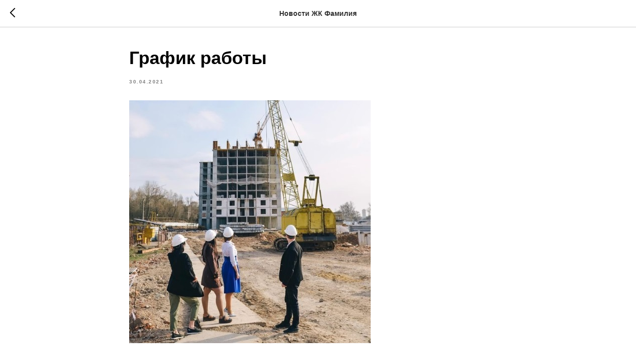

--- FILE ---
content_type: text/html; charset=UTF-8
request_url: https://familia71.ru/tpost/v66j08i1f1-grafik-raboti
body_size: 9144
content:
<!DOCTYPE html> <html> <head> <meta charset="utf-8" /> <meta http-equiv="Content-Type" content="text/html; charset=utf-8" /> <meta name="viewport" content="width=device-width, initial-scale=1.0" /> <meta name="yandex-verification" content="56f6ad4d3fc75c24" /> <!--metatextblock-->
    <title>График работы</title>
    <meta name="description" content="На майские праздники">
    <meta name="keywords" content="">
    <meta name="robots" content="index, follow" />

    <meta property="og:title" content="График работы" />
    <meta property="og:description" content="На майские праздники" />
    <meta property="og:type" content="website" />
    <meta property="og:url" content="https://familia71.ru/tpost/v66j08i1f1-grafik-raboti" />
    <meta property="og:image" content="https://static.tildacdn.com/tild6336-3162-4262-a665-633337623362/30_.jpg" />

    <link rel="canonical" href="https://familia71.ru/tpost/v66j08i1f1-grafik-raboti" />
    <link rel="alternate" type="application/rss+xml" title="Новости ЖК Фамилия" href="https://familia71.ru/rss-feed-581545216311.xml" />
    <link rel="amphtml" href="https://familia71.ru/tpost/v66j08i1f1-grafik-raboti?amp=true">

<!--/metatextblock--> <meta name="format-detection" content="telephone=no" /> <meta http-equiv="x-dns-prefetch-control" content="on"> <link rel="dns-prefetch" href="https://ws.tildacdn.com"> <link rel="dns-prefetch" href="https://static.tildacdn.com"> <link rel="dns-prefetch" href="https://fonts.tildacdn.com"> <link rel="shortcut icon" href="https://static.tildacdn.com/tild3263-3166-4063-b434-313763393637/favicon_1.ico" type="image/x-icon" /> <!-- Assets --> <script src="https://neo.tildacdn.com/js/tilda-fallback-1.0.min.js" async charset="utf-8"></script> <link rel="stylesheet" href="https://static.tildacdn.com/css/tilda-grid-3.0.min.css" type="text/css" media="all" onerror="this.loaderr='y';"/> <link rel="stylesheet" href="https://static.tildacdn.com/ws/project3054447/tilda-blocks-page72764715.min.css?t=1766741655" type="text/css" media="all" onerror="this.loaderr='y';" /> <link rel="stylesheet" href="https://static.tildacdn.com/css/tilda-animation-2.0.min.css" type="text/css" media="all" onerror="this.loaderr='y';" /> <link rel="stylesheet" href="https://static.tildacdn.com/css/tilda-popup-1.1.min.css" type="text/css" media="print" onload="this.media='all';" onerror="this.loaderr='y';" /> <noscript><link rel="stylesheet" href="https://static.tildacdn.com/css/tilda-popup-1.1.min.css" type="text/css" media="all" /></noscript> <link rel="stylesheet" href="https://static.tildacdn.com/css/tilda-forms-1.0.min.css" type="text/css" media="all" onerror="this.loaderr='y';" /> <link rel="stylesheet" href="https://static.tildacdn.com/css/tilda-menu-widgeticons-1.0.min.css" type="text/css" media="all" onerror="this.loaderr='y';" /> <link rel="stylesheet" href="https://static.tildacdn.com/css/tilda-cover-1.0.min.css" type="text/css" media="all" onerror="this.loaderr='y';" /> <link rel="stylesheet" href="https://static.tildacdn.com/css/tilda-slds-1.4.min.css" type="text/css" media="print" onload="this.media='all';" onerror="this.loaderr='y';" /> <noscript><link rel="stylesheet" href="https://static.tildacdn.com/css/tilda-slds-1.4.min.css" type="text/css" media="all" /></noscript> <link rel="stylesheet" href="https://static.tildacdn.com/css/tilda-feed-1.1.min.css" type="text/css" media="all" onerror="this.loaderr='y';" /> <script type="text/javascript">TildaFonts=["167","168","169","170"];window.tildafontsswap='y';</script> <script type="text/javascript" src="https://static.tildacdn.com/js/tilda-fonts.min.js" charset="utf-8" onerror="this.loaderr='y';"></script> <script nomodule src="https://static.tildacdn.com/js/tilda-polyfill-1.0.min.js" charset="utf-8"></script> <script type="text/javascript">function t_onReady(func) {if(document.readyState!='loading') {func();} else {document.addEventListener('DOMContentLoaded',func);}}
function t_onFuncLoad(funcName,okFunc,time) {if(typeof window[funcName]==='function') {okFunc();} else {setTimeout(function() {t_onFuncLoad(funcName,okFunc,time);},(time||100));}}function t_throttle(fn,threshhold,scope) {return function() {fn.apply(scope||this,arguments);};}function t396_initialScale(t){var e=document.getElementById("rec"+t);if(e){var i=e.querySelector(".t396__artboard");if(i){window.tn_scale_initial_window_width||(window.tn_scale_initial_window_width=document.documentElement.clientWidth);var a=window.tn_scale_initial_window_width,r=[],n,l=i.getAttribute("data-artboard-screens");if(l){l=l.split(",");for(var o=0;o<l.length;o++)r[o]=parseInt(l[o],10)}else r=[320,480,640,960,1200];for(var o=0;o<r.length;o++){var d=r[o];a>=d&&(n=d)}var _="edit"===window.allrecords.getAttribute("data-tilda-mode"),c="center"===t396_getFieldValue(i,"valign",n,r),s="grid"===t396_getFieldValue(i,"upscale",n,r),w=t396_getFieldValue(i,"height_vh",n,r),g=t396_getFieldValue(i,"height",n,r),u=!!window.opr&&!!window.opr.addons||!!window.opera||-1!==navigator.userAgent.indexOf(" OPR/");if(!_&&c&&!s&&!w&&g&&!u){var h=parseFloat((a/n).toFixed(3)),f=[i,i.querySelector(".t396__carrier"),i.querySelector(".t396__filter")],v=Math.floor(parseInt(g,10)*h)+"px",p;i.style.setProperty("--initial-scale-height",v);for(var o=0;o<f.length;o++)f[o].style.setProperty("height","var(--initial-scale-height)");t396_scaleInitial__getElementsToScale(i).forEach((function(t){t.style.zoom=h}))}}}}function t396_scaleInitial__getElementsToScale(t){return t?Array.prototype.slice.call(t.children).filter((function(t){return t&&(t.classList.contains("t396__elem")||t.classList.contains("t396__group"))})):[]}function t396_getFieldValue(t,e,i,a){var r,n=a[a.length-1];if(!(r=i===n?t.getAttribute("data-artboard-"+e):t.getAttribute("data-artboard-"+e+"-res-"+i)))for(var l=0;l<a.length;l++){var o=a[l];if(!(o<=i)&&(r=o===n?t.getAttribute("data-artboard-"+e):t.getAttribute("data-artboard-"+e+"-res-"+o)))break}return r}window.TN_SCALE_INITIAL_VER="1.0",window.tn_scale_initial_window_width=null;</script> <script src="https://static.tildacdn.com/js/jquery-1.10.2.min.js" charset="utf-8" onerror="this.loaderr='y';"></script> <script src="https://static.tildacdn.com/js/tilda-scripts-3.0.min.js" charset="utf-8" defer onerror="this.loaderr='y';"></script> <script src="https://static.tildacdn.com/ws/project3054447/tilda-blocks-page72764715.min.js?t=1766741655" charset="utf-8" onerror="this.loaderr='y';"></script> <script src="https://static.tildacdn.com/js/tilda-lazyload-1.0.min.js" charset="utf-8" async onerror="this.loaderr='y';"></script> <script src="https://static.tildacdn.com/js/tilda-animation-2.0.min.js" charset="utf-8" async onerror="this.loaderr='y';"></script> <script src="https://static.tildacdn.com/js/tilda-popup-1.0.min.js" charset="utf-8" async onerror="this.loaderr='y';"></script> <script src="https://static.tildacdn.com/js/tilda-forms-1.0.min.js" charset="utf-8" async onerror="this.loaderr='y';"></script> <script src="https://static.tildacdn.com/js/tilda-zero-1.1.min.js" charset="utf-8" async onerror="this.loaderr='y';"></script> <script src="https://static.tildacdn.com/js/tilda-menu-1.0.min.js" charset="utf-8" async onerror="this.loaderr='y';"></script> <script src="https://static.tildacdn.com/js/tilda-menu-widgeticons-1.0.min.js" charset="utf-8" async onerror="this.loaderr='y';"></script> <script src="https://static.tildacdn.com/js/tilda-cover-1.0.min.js" charset="utf-8" async onerror="this.loaderr='y';"></script> <script src="https://static.tildacdn.com/js/tilda-slds-1.4.min.js" charset="utf-8" async onerror="this.loaderr='y';"></script> <script src="https://static.tildacdn.com/js/hammer.min.js" charset="utf-8" async onerror="this.loaderr='y';"></script> <script src="https://static.tildacdn.com/js/tilda-video-1.0.min.js" charset="utf-8" async onerror="this.loaderr='y';"></script> <script src="https://static.tildacdn.com/js/tilda-video-processor-1.0.min.js" charset="utf-8" async onerror="this.loaderr='y';"></script> <script src="https://static.tildacdn.com/js/tilda-paint-icons.min.js" charset="utf-8" async onerror="this.loaderr='y';"></script> <script src="https://static.tildacdn.com/js/tilda-feed-1.1.min.js" charset="utf-8" async onerror="this.loaderr='y';"></script> <script src="https://static.tildacdn.com/js/tilda-zero-forms-1.0.min.js" charset="utf-8" async onerror="this.loaderr='y';"></script> <script src="https://static.tildacdn.com/js/tilda-animation-ext-1.0.min.js" charset="utf-8" async onerror="this.loaderr='y';"></script> <script src="https://static.tildacdn.com/js/tilda-zero-scale-1.0.min.js" charset="utf-8" async onerror="this.loaderr='y';"></script> <script src="https://static.tildacdn.com/js/tilda-skiplink-1.0.min.js" charset="utf-8" async onerror="this.loaderr='y';"></script> <script src="https://static.tildacdn.com/js/tilda-events-1.0.min.js" charset="utf-8" async onerror="this.loaderr='y';"></script> <!-- nominify begin --><!-- Top.Mail.Ru counter --> <script type="text/javascript">
var _tmr = window._tmr || (window._tmr = []);
_tmr.push({id: "3659695", type: "pageView", start: (new Date()).getTime()});
(function (d, w, id) {
  if (d.getElementById(id)) return;
  var ts = d.createElement("script"); ts.type = "text/javascript"; ts.async = true; ts.id = id;
  ts.src = "https://top-fwz1.mail.ru/js/code.js";
  var f = function () {var s = d.getElementsByTagName("script")[0]; s.parentNode.insertBefore(ts, s);};
  if (w.opera == "[object Opera]") { d.addEventListener("DOMContentLoaded", f, false); } else { f(); }
})(document, window, "tmr-code");
</script> <noscript><div><img src="https://top-fwz1.mail.ru/counter?id=3659695;js=na" style="position:absolute;left:-9999px;" alt="Top.Mail.Ru" /></div></noscript> <!-- /Top.Mail.Ru counter --><!-- nominify end --><!-- nominify begin --> <script src="https://api-maps.yandex.ru/2.1/?apikey=ec65c6d6-d8f8-4c03-bcca-dcfab17f3051&lang=ru_RU" type="text/javascript"><!-- nominify end --><script type="text/javascript">window.dataLayer=window.dataLayer||[];</script> <script type="text/javascript">(function() {if((/bot|google|yandex|baidu|bing|msn|duckduckbot|teoma|slurp|crawler|spider|robot|crawling|facebook/i.test(navigator.userAgent))===false&&typeof(sessionStorage)!='undefined'&&sessionStorage.getItem('visited')!=='y'&&document.visibilityState){var style=document.createElement('style');style.type='text/css';style.innerHTML='@media screen and (min-width: 980px) {.t-records {opacity: 0;}.t-records_animated {-webkit-transition: opacity ease-in-out .2s;-moz-transition: opacity ease-in-out .2s;-o-transition: opacity ease-in-out .2s;transition: opacity ease-in-out .2s;}.t-records.t-records_visible {opacity: 1;}}';document.getElementsByTagName('head')[0].appendChild(style);function t_setvisRecs(){var alr=document.querySelectorAll('.t-records');Array.prototype.forEach.call(alr,function(el) {el.classList.add("t-records_animated");});setTimeout(function() {Array.prototype.forEach.call(alr,function(el) {el.classList.add("t-records_visible");});sessionStorage.setItem("visited","y");},400);}
document.addEventListener('DOMContentLoaded',t_setvisRecs);}})();</script></head> <body class="t-body" style="margin:0;"> <!--allrecords--> <div id="allrecords" class="t-records" data-post-page="y" data-hook="blocks-collection-content-node" data-tilda-project-id="3054447" data-tilda-page-id="72764715" data-tilda-page-alias="new_index" data-tilda-formskey="c21e01cb1526e52884b92bea947d880e" data-tilda-lazy="yes" data-tilda-root-zone="com" data-tilda-project-headcode="yes" data-tilda-page-headcode="yes" data-tilda-project-country="RU">

<!-- POST START -->




        






<div id="rec1179388206" class="r t-rec">
    <div class="t-feed">

        <div class="t-feed__post-popup t-popup_show" style="background-color:#ffffff;display:block;" data-feed-popup-postuid="v66j08i1f1" data-feed-popup-feeduid="581545216311">

            <div class="t-feed__post-popup__close-wrapper">

                <a href="https://familia71.ru" class="t-popup__close">
                    <div class="t-popup__close-wrapper">
                        <svg class="t-popup__close-icon" width="11" height="20" viewBox="0 0 11 20" fill="none" xmlns="http://www.w3.org/2000/svg">
                            <path d="M1 1L10 10L1 19" stroke="#000000" stroke-width="2"/>
                        </svg>
                    </div>
                </a>

                <div class="t-feed__post-popup__close-text-wrapper">
                    <div class="js-feed-close-text t-feed__post-popup__close-text t-descr t-descr_xxs" style="color:#000000;">
                                                    Новости ЖК Фамилия
                                            </div>
                </div>

                
            </div>

            <div class="t-feed__post-popup__container t-container t-popup__container t-popup__container-static">
                <div itemscope itemtype="https://schema.org/BlogPosting" class="t-feed__post-popup__content-wrapper">

                <div class="t-feed__post-popup__content t-col t-col_8">
                    <div style="display: none;">
                        <meta itemprop="datePublished" content="2021-04-30MSK11:28:00+03:00" />
                        <meta itemprop="dateModified" content="2021-04-30MSK11:29:53+03:00" />
                        <meta itemprop="mainEntityOfPage" content="https://familia71.ru/tpost/v66j08i1f1-grafik-raboti" />
                        <div itemprop="publisher" itemscope itemtype="https://schema.org/Organization">
                            <meta itemprop="logo" content="" />
                            <meta itemprop="name" content="" />
                            <meta itemprop="address" content="" />
                            <meta itemprop="telephone" content="" />
                        </div>
                    </div>

                                                                        
                                                            <div class="t-feed__post-popup__title-wrapper">
                                    <h1 itemprop="headline" class="js-feed-post-title t-feed__post-popup__title t-title t-title_xxs">График работы</h1>
                                </div>
                            
                                                                                            <div class="t-feed__post-popup__date-parts-wrapper t-feed__post-popup__date-parts-wrapper_aftertitle">
                                                                                                                    <span class="t-feed__post-popup__date-wrapper">
                                            <span class="js-feed-post-date t-feed__post-popup__date t-uptitle t-uptitle_sm">2021-04-30 11:28</span>
                                        </span>
                                                                                                                                                                                                                            </div>
                                                            
                                                                                                <div id="feed-cover" class="r t-feed__post-popup__cover-wrapper t-feed__post-popup__cover-wrapper_aftertitle">
                                        <img itemprop="image" src="https://static.tildacdn.com/tild6336-3162-4262-a665-633337623362/30_.jpg"  class="js-feed-post-image t-feed__post-popup__img t-img">
                                    </div>
                                                                                    
                                            
                    
                    
                    
                                            <div id="feed-text" class="r t-feed__post-popup__text-wrapper" data-animationappear="off">
                            <div itemprop="articleBody" class="js-feed-post-text t-feed__post-popup__text t-text t-text_md"><section>График работы офиса продаж ЖК «Фамилия» в майские праздники⬇️<br /><br />1, 2, 3 и 8, 9, 10 мая — выходные💥<br />4, 5, 6, 7 мая — офис продаж работает с 10:00 до 18:00 🕕<br /><br />Записывайтесь на встречу🤝<br /><br />📞+7(4872) 71-66-33<br />📍Филимоновская, 24<br />📧familia.tula71@gmail.com</section></div>
                        </div>
                    
                    
                    
                    
                </div>
                </div>

                
                
            </div>

            
        </div>

    </div>
</div>



<style type="text/css">
#rec1179388206 .t-feed__post-popup__cover-wrapper .t-slds__bullet_active .t-slds__bullet_body,
#rec1179388206 .t-feed__post-popup__cover-wrapper .t-slds__bullet:hover .t-slds__bullet_body {
    background-color: #222 !important;
}

#rec1179388206 .t-feed__post-popup__arrow-top {
    position:fixed;
    z-index:1;
    bottom:20px;
    left: 20px;
    
    
    min-height:30px;
}

#rec1179388206 .t-feed__post-popup__arrow-top svg path {
    
}
</style>







    

<script type="text/javascript">
    $(document).ready(function(){
        window.tFeedPosts = {};

        var recid = '1179388206';

        var opts = {
            "feeduid": "581545216311",
            "previewmode": "yes",
            "align": "left",
            "amountOfPosts": "",
            "reverse": "desc",
            "blocksInRow": "3",
            "blocksClass": "t-feed__grid-col t-col t-col_4",
            "blocksWidth": "360",
            "colClass": "",
            "prefixClass": "",
            "vindent": "",
            "dateFormat": "4",
            "timeFormat": "",
            "imageRatio": "75",
            "hasOriginalAspectRatio": false,
            "imageHeight": "",
            "imageWidth": "",
            "dateFilter": 'all',
            "showPartAll": true,
            "showImage": true,
            "showShortDescr": true,
            "showParts": false,
            "showDate": false,
            "hideFeedParts": false,
            "parts_opts": {
                "partsBgColor": "#ffffff",
                "partsBorderSize": "1px",
                "partsBorderColor": "#000000",
                "align": "center"
            },
            "btnsAlign": false,
            "colWithBg": {
                "paddingSize": "",
                "background": "",
                "borderRadius": "",
                "shadowSize": "",
                "shadowOpacity": "",
                "shadowSizeHover": "",
                "shadowOpacityHover": "",
                "shadowShiftyHover": ""
            },
            "separator": {
                "height": "",
                "color": "",
                "opacity": "",
                "hideSeparator": false
            },
            "btnAllPosts": {
                "text": "",
                "link": "",
                "target": ""
            },
            "popup_opts": {
                "popupBgColor": "",
                "overlayBgColorRgba": "rgba(255,255,255,1)",
                "closeText": "",
                "iconColor": "#000000",
                "popupStat": "",
                "titleColor": "",
                "textColor": "",
                "subtitleColor": "",
                "datePos": "aftertext",
                "partsPos": "aftertext",
                "imagePos": "aftertitle",
                "inTwoColumns": false,
                "zoom": false,
                "styleRelevants": "",
                "methodRelevants": "random",
                "titleRelevants": "",
                "showRelevants": "",
                "titleFontFamily": "",
                "descrFontFamily": "Circe",
                "subtitleFontFamily": "Circe",
                "shareStyle": "t-feed__share_black-white",
                "shareBg": "",
                "isShare": false,
                "shareServices": "",
                "shareFBToken": "",
                "showDate": false,
                "bgSize": "cover"
            },
            "arrowtop_opts": {
                "isShow": false,
                "style": "",
                "color": "",
                "bottom": "",
                "left": "",
                "right": ""
            },
            "gallery": {
                "control": "",
                "arrowSize": "",
                "arrowBorderSize": "",
                "arrowColor": "",
                "arrowColorHover": "",
                "arrowBg": "",
                "arrowBgHover": "",
                "arrowBgOpacity": "",
                "arrowBgOpacityHover": "",
                "showBorder": "",
                "dotsWidth": "",
                "dotsBg": "",
                "dotsActiveBg": "",
                "dotsBorderSize": ""
            },
            "typo": {
                "title": "color:#000000;font-family:'TildaSans';",
                "descr": "font-family:'TildaSans';",
                "subtitle": "font-family:'TildaSans';"
            },
            "amountOfSymbols": "",
            "bbtnStyle": "color:#ffffff;background-color:#000000;border-radius:3px; -moz-border-radius:3px; -webkit-border-radius:3px;",
            "btnStyle": "color:#000000;border:1px solid #000000;background-color:#ffffff;border-radius:5px; -moz-border-radius:5px; -webkit-border-radius:5px;",
            "btnTextColor": "#000000",
            "btnType": "",
            "btnSize": "sm",
            "btnText": "",
            "btnReadMore": "",
            "isHorizOnMob": false,
            "itemsAnim": "",
            "datePosPs": "beforetitle",
            "partsPosPs": "beforetitle",
            "imagePosPs": "beforetitle",
            "datePos": "afterdescr",
            "partsPos": "onimage",
            "imagePos": "beforetitle"
        };

        var post = {
            uid: 'v66j08i1f1',
            date: '2021-04-30 11:28',
            mediatype: 'image',
            mediadata: 'https://static.tildacdn.com/tild6336-3162-4262-a665-633337623362/30_.jpg',
            postparts: []
        };

        t_onFuncLoad('t_feed_PostInit', function() {
            t_feed_PostInit(recid, opts, post);
        });

        t_onFuncLoad('t_feed__drawPostPopupVideo', function() {
            var postVideoHtml = t_feed__drawPostPopupVideo(post);
            $('.js-feed-cover-video').html(postVideoHtml);
        });

        t_feed_formateDate_snippet('2021-04-30 11:28');       // todo: t_feed_formateDate(date, opts, recid)

        if ($('.t-feed__post-popup__text-wrapper').hasClass('t-feed__post-popup__text-wrapper_zoom')) {
            t_onFuncLoad('t_feed_addZoom', function () {
                t_feed_addZoom();
            });
        }

        var arrowTop = $('.t-feed__post-popup__arrow-top');
        var popup = $('.t-feed__post-popup');
        popup.scroll(function() {
            t_onFuncLoad('t_feed_addPostPopupArrowTop', function () {
                t_feed_addPostPopupArrowTop($(this), arrowTop);
            });
        });
        arrowTop.on('click', function() {
            popup.animate({scrollTop: 0}, 300);
        });

        t_onFuncLoad('t_feed_getCountOfViews', function () {
            t_feed_getCountOfViews($('.t-feed__post-popup'));
        });

        if ($('.js-feed-relevants').length > 0) {
            t_onFuncLoad('t_feed_addRelevantsPosts', function () {
                t_feed_addRelevantsPosts(recid, opts, post, post.uid);
            });
        }

        var bgColor = '';
        bgColor = bgColor ? bgColor.replace('1)', '0.9)') : '';
        $('.t-feed__post-popup__close-wrapper').css('background-color', bgColor);
    });

    function t_feed_drawParts_snippet(parts) {
        var tagsHTML = '';
        parts.split(',').forEach(function(item) {
            tagsHTML += '<span class="t-uptitle t-uptitle_xs">' + item + '</span>';
        });

        $('.js-feed-post-tags').html(tagsHTML);
    }

    function t_feed_formateDate_snippet(date) {
        var dayDate = date.split(' ')[0];
        var timeDate = date.split(' ')[1];
        var dateParts = dayDate.split('-');
        var newDate = new Date(dateParts[0], dateParts[1] - 1, dateParts[2]);
        var time = +'' == 1? ' ' + timeDate : '';
        var newMonth = newDate.getMonth();
        var day = dateParts[2];
        var month = dateParts[1];
        var year = dateParts[0];
        var newDate = '';
        var monthArr = ['january', 'february', 'march', 'april', 'may', 'june', 'july', 'august', 'september', 'october', 'november', 'december'];
        var monthTitle = t_feed_getDictionary_snippet(monthArr[newMonth]);
        switch (+'4') {
            case 1:
                newDate = month + '-' + day + '-' + year + time;
                break;
            case 2:
                newDate = day + '-' + month + '-' + year + time;
                break;
            case 3:
                newDate = day + '/' + month + '/' + year + time;
                break;
            case 4:
                newDate = day + '.' + month + '.' + year + time;
                break;
            case 5:
                newDate = monthTitle[0] + ' ' + day + ', ' + year + time;
                break;
            case 6:
                newDate = day + ' ' + monthTitle[1] + ' ' + year + time;
                break;
            default:
                newDate = t_feed_addDefaultDate_snippet(dateParts, date, monthTitle, time);
                break;
        }

        $('.js-feed-post-date').html(newDate);
    }

    function t_feed_addDefaultDate_snippet(dateParts, date, monthTitle, time) {
        var lang = t_feed_returnLang_snippet();
        var currentDate = new Date();
        var postDateMs = Date.parse(date);
        var diffDate = currentDate - postDateMs;
        var days = Math.floor(diffDate / (60 * 60 * 1000 * 24));
        var agoTitle = t_feed_getDictionary_snippet('ago');
        var daysTitle = (lang == 'RU' || lang == 'UK') && (days > 4) ? t_feed_getDictionary_snippet('days')[1] : t_feed_getDictionary_snippet('days')[0];
        var currentYear = currentDate.getFullYear();
        var postYear = +date.split('-')[0];
        var agoTitleSeparator = (lang == 'JA' || lang == 'CN') ? '' : ' ';
        var year = postYear != currentYear ? postYear : '';
        var defaultDate = '';

        if (days == 0) {
            defaultDate = t_feed_getDictionary_snippet('today');
        }

        if (days == 1) {
            defaultDate = t_feed_getDictionary_snippet('yesterday');
        }

        if (days > 1 && days < 15) {
            if (lang == 'FR' || lang == 'DE' || lang == 'ES' || lang == 'PT') {
                defaultDate = agoTitle + agoTitleSeparator + days + agoTitleSeparator + daysTitle;
            } else {
                defaultDate = days + agoTitleSeparator + daysTitle + agoTitleSeparator + agoTitle;
            }
        }

        if (days >= 15 || postYear > currentYear) {
            defaultDate = t_feed_addFullDate_snippet(lang, dateParts[2], monthTitle, year) + time;
        }

        return defaultDate;
    }

    function t_feed_addFullDate_snippet(lang, day, month, year) {
        var monthSeparator = lang == 'DE' ? '. ' : ' ';
        var datePartSeparator = ' ';
        if (lang == 'EN') {
            datePartSeparator = year != '' ? ', ' : '';
        } else if (lang == 'ES' || lang == 'PT') {
            datePartSeparator = year != '' ? ' de ' : '';
        }

        var monthTitle = month[1];
        if (lang == 'EN' || lang == 'DE') {
            monthTitle = month[0];
        }

        if (lang == 'EN') {
            return monthTitle + ' ' + day + datePartSeparator + year;
        } else if (lang == 'JA' || lang == 'CN') {
            return year + monthTitle + day;
        } else {
            return day + monthSeparator + monthTitle + datePartSeparator + year;
        }
    }

    function t_feed_getDictionary_snippet(msg) {
        var dict = [];

        dict['seealso'] = {
            EN: 'See also',
            RU: 'Смотрите также',
            FR: 'Voir également',
            DE: 'Siehe auch',
            ES: 'Ver también',
            PT: 'Veja também',
            UK: 'Дивись також',
            JA: 'また見なさい',
            CN: '也可以看看'
        };

        dict['today'] = {
            EN: 'Today',
            RU: 'Сегодня',
            FR: 'Aujourd\'hui',
            DE: 'Heute',
            ES: 'Hoy',
            PT: 'Hoje',
            UK: 'Сьогодні',
            JA: '今日',
            CN: '今天'
        };

        dict['yesterday'] = {
            EN: 'Yesterday',
            RU: 'Вчера',
            FR: 'Hier',
            DE: 'Gestern',
            ES: 'Ayer',
            PT: 'Ontem',
            UK: 'Вчора',
            JA: '昨日',
            CN: '昨天'
        };

        dict['days'] = {
            EN: ['days'],
            RU: ['дня', 'дней'],
            FR: ['jours'],
            DE: ['tagen'],
            ES: ['dias'],
            PT: ['dias'],
            UK: ['дні', 'днів'],
            JA: ['日'],
            CN: ['天']
        };

        dict['ago'] = {
            EN: 'ago',
            RU: 'назад',
            FR: 'Il y a',
            DE: 'Vor',
            ES: 'Hace',
            PT: 'Há',
            UK: 'тому',
            JA: '前',
            CN: '前'
        };

        dict['january'] = {
            EN: ['January', 'january'],
            RU: ['Январь', 'января'],
            FR: ['Janvier', 'janvier'],
            DE: ['Januar', 'januar'],
            ES: ['Enero', 'de enero'],
            PT: ['Janeiro', 'de janeiro'],
            UK: ['Січень', 'січня'],
            JA: ['一月', '一月'],
            CN: ['一月', '一月']
        };

        dict['february'] = {
            EN: ['February', 'february'],
            RU: ['Февраль', 'февраля'],
            FR: ['Février', 'février'],
            DE: ['Februar', 'februar'],
            ES: ['Febrero', 'de febrero'],
            PT: ['Fevereiro', 'de fevereiro'],
            UK: ['Лютий', 'лютого'],
            JA: ['二月', '二月'],
            CN: ['二月', '二月']
        };

        dict['march'] = {
            EN: ['March', 'March'],
            RU: ['Март', 'марта'],
            FR: ['Mars', 'mars'],
            DE: ['März', 'märz'],
            ES: ['Marzo', 'de marzo'],
            PT: ['Março', 'de março'],
            UK: ['Березень', 'березня'],
            JA: ['三月', '三月'],
            CN: ['三月', '三月']
        };

        dict['april'] = {
            EN: ['April', 'april'],
            RU: ['Апрель', 'апреля'],
            FR: ['Avril', 'avril'],
            DE: ['April', 'april'],
            ES: ['Abril', 'de abril'],
            PT: ['Abril', 'de abril'],
            UK: ['Квітень', 'квітня'],
            JA: ['四月', '四月'],
            CN: ['四月', '四月']
        };

        dict['may'] = {
            EN: ['May', 'may'],
            RU: ['Май', 'мая'],
            FR: ['Mai', 'mai'],
            DE: ['Kann', 'kann'],
            ES: ['Mayo', 'de mayo'],
            PT: ['Maio', 'de maio'],
            UK: ['Травень', 'травня'],
            JA: ['五月', '五月'],
            CN: ['五月', '五月']
        };

        dict['june'] = {
            EN: ['June', 'june'],
            RU: ['Июнь', 'июня'],
            FR: ['Juin', 'juin'],
            DE: ['Juni', 'juni'],
            ES: ['Junio', 'de junio'],
            PT: ['Junho', 'de junho'],
            UK: ['Червень', 'червня'],
            JA: ['六月', '六月'],
            CN: ['六月', '六月']
        };

        dict['july'] = {
            EN: ['July', 'july'],
            RU: ['Июль', 'июля'],
            FR: ['Juillet', 'juillet'],
            DE: ['Juli', 'Juli'],
            ES: ['Julio', 'de julio'],
            PT: ['Julho', 'de julho'],
            UK: ['Липень', 'липня'],
            JA: ['七月', '七月'],
            CN: ['七月', '七月']
        };

        dict['august'] = {
            EN: ['August', 'august'],
            RU: ['Август', 'августа'],
            FR: ['Août', 'août'],
            DE: ['August', 'august'],
            ES: ['Agosto', 'de agosto'],
            PT: ['Agosto', 'de agosto'],
            UK: ['Серпень', 'серпня'],
            JA: ['八月', '八月'],
            CN: ['八月', '八月']
        };

        dict['september'] = {
            EN: ['September', 'september'],
            RU: ['Сентябрь', 'сентября'],
            FR: ['Septembre', 'septembre'],
            DE: ['September', 'september'],
            ES: ['Septiembre', 'de septiembre'],
            PT: ['Setembro', 'de setembro'],
            UK: ['Вересень', 'вересня'],
            JA: ['九月', '九月'],
            CN: ['九月', '九月']
        };

        dict['october'] = {
            EN: ['October', 'october'],
            RU: ['Октябрь', 'октября'],
            FR: ['Octobre', 'octobre'],
            DE: ['Oktober', 'oktober'],
            ES: ['Octubre', 'de octubre'],
            PT: ['Outubro', 'de outubro'],
            UK: ['Жовтень', 'жовтня'],
            JA: ['十月', '十月'],
            CN: ['十月', '十月']
        };

        dict['november'] = {
            EN: ['November', 'november'],
            RU: ['Ноябрь', 'ноября'],
            FR: ['Novembre', 'novembre'],
            DE: ['November', 'november'],
            ES: ['Noviembre', 'de noviembre'],
            PT: ['Novembro', 'de novembro'],
            UK: ['Листопад', 'листопада'],
            JA: ['十一月', '十一月'],
            CN: ['十一月', '十一月']
        };

        dict['december'] = {
            EN: ['December', 'december'],
            RU: ['Декабрь', 'декабря'],
            FR: ['Décembre', 'décembre'],
            DE: ['Dezember', 'dezember'],
            ES: ['Diciembre', 'de diciembre'],
            PT: ['Dezembro', 'de dezembro'],
            UK: ['Грудень', 'грудня'],
            JA: ['十二月', '十二月'],
            CN: ['十二月', '十二月']
        };

        var lang = t_feed_returnLang_snippet();

        if (typeof dict[msg] != 'undefined') {
            if (typeof dict[msg][lang] != 'undefined' && dict[msg][lang] != '') {
                return dict[msg][lang];
            } else {
                return dict[msg]['EN'];
            }
        }
    }

    function t_feed_returnLang_snippet() {
        t_feed_defineUserLang_snippet();
        var customLang = '';
        var lang = 'EN';
        if (typeof customLang != 'undefined' && customLang != '') {
            lang = customLang.toUpperCase();
        } else {
            lang = window.tildaBrowserLang;
        }

        return lang;
    }

    function t_feed_defineUserLang_snippet() {
        window.tildaBrowserLang = window.navigator.userLanguage || window.navigator.language;
        window.tildaBrowserLang = window.tildaBrowserLang.toUpperCase();

        if (window.tildaBrowserLang.indexOf('RU') != -1) {
            window.tildaBrowserLang = 'RU';
        } else if (window.tildaBrowserLang.indexOf('FR') != -1) {
            window.tildaBrowserLang = 'FR';
        } else if (window.tildaBrowserLang.indexOf('DE') != -1) {
            window.tildaBrowserLang = 'DE';
        } else if (window.tildaBrowserLang.indexOf('ES') != -1) {
            window.tildaBrowserLang = 'ES';
        } else if (window.tildaBrowserLang.indexOf('PT') != -1) {
            window.tildaBrowserLang = 'PT';
        } else if (window.tildaBrowserLang.indexOf('UK') != -1) {
            window.tildaBrowserLang = 'UK';
        } else if (window.tildaBrowserLang.indexOf('JA') != -1) {
            window.tildaBrowserLang = 'JA';
        } else if (window.tildaBrowserLang.indexOf('CN') != -1) {
            window.tildaBrowserLang = 'CN';
        } else {
            window.tildaBrowserLang = 'EN';
        }
    }
</script>





    <style>
    .t-feed__post-popup.t-popup_show {
        min-height: 100vh;
    }
    </style>



<!-- POST END -->

</div>
<!--/allrecords--> <!-- Stat --> <!-- Yandex.Metrika counter 69722065 --> <script type="text/javascript" data-tilda-cookie-type="analytics">setTimeout(function(){(function(m,e,t,r,i,k,a){m[i]=m[i]||function(){(m[i].a=m[i].a||[]).push(arguments)};m[i].l=1*new Date();k=e.createElement(t),a=e.getElementsByTagName(t)[0],k.async=1,k.src=r,a.parentNode.insertBefore(k,a)})(window,document,"script","https://mc.yandex.ru/metrika/tag.js","ym");window.mainMetrikaId='69722065';ym(window.mainMetrikaId,"init",{clickmap:true,trackLinks:true,accurateTrackBounce:true,webvisor:false});},2000);</script> <noscript><div><img src="https://mc.yandex.ru/watch/69722065" style="position:absolute; left:-9999px;" alt="" /></div></noscript> <!-- /Yandex.Metrika counter --> <script type="text/javascript">if(!window.mainTracker) {window.mainTracker='tilda';}
setTimeout(function(){(function(d,w,k,o,g) {var n=d.getElementsByTagName(o)[0],s=d.createElement(o),f=function(){n.parentNode.insertBefore(s,n);};s.type="text/javascript";s.async=true;s.key=k;s.id="tildastatscript";s.src=g;if(w.opera=="[object Opera]") {d.addEventListener("DOMContentLoaded",f,false);} else {f();}})(document,window,'4a7d5e995fc3710eaecd24d97cb8f189','script','https://static.tildacdn.com/js/tilda-stat-1.0.min.js');},2000);</script> </body> </html>